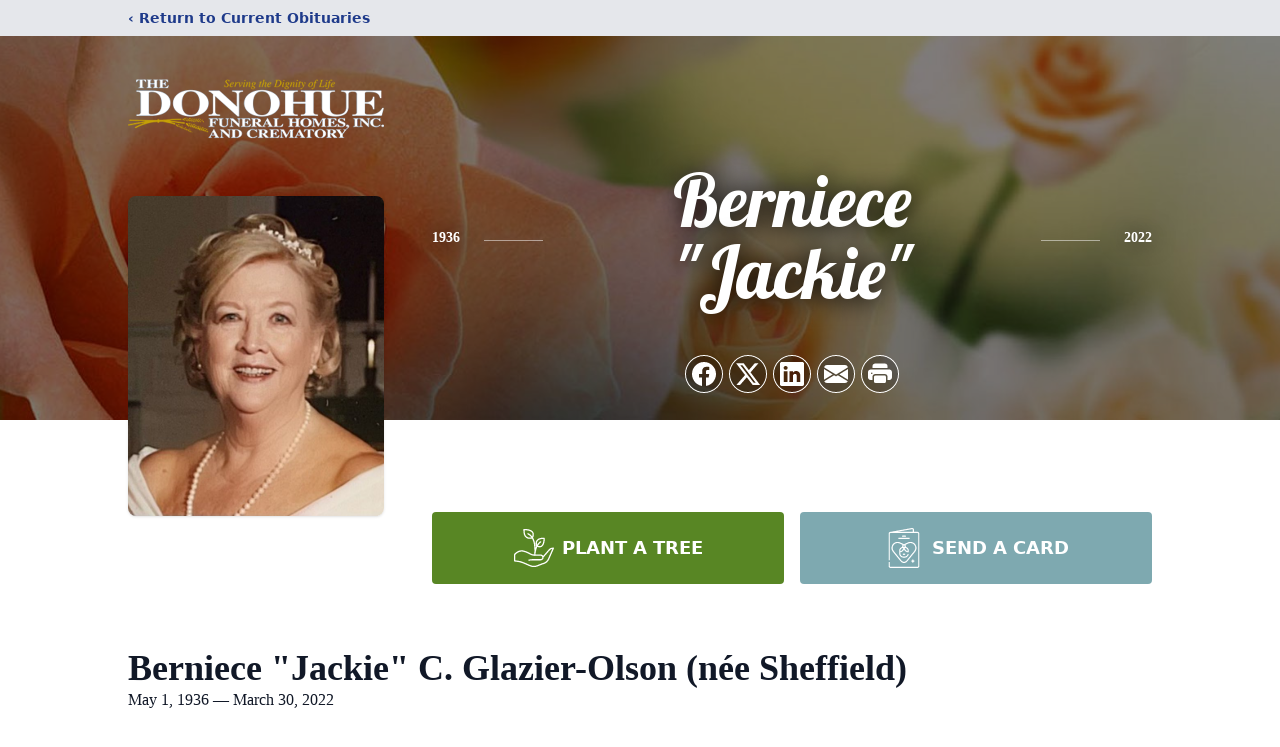

--- FILE ---
content_type: text/html; charset=utf-8
request_url: https://www.google.com/recaptcha/enterprise/anchor?ar=1&k=6LdA5a8fAAAAAH3jlJzFElGvFuyTMO2MjkOuq-ED&co=aHR0cHM6Ly93d3cuZG9ub2h1ZWZ1bmVyYWxob21lLmNvbTo0NDM.&hl=en&type=image&v=N67nZn4AqZkNcbeMu4prBgzg&theme=light&size=invisible&badge=bottomright&anchor-ms=20000&execute-ms=30000&cb=bx8b7rf409be
body_size: 48832
content:
<!DOCTYPE HTML><html dir="ltr" lang="en"><head><meta http-equiv="Content-Type" content="text/html; charset=UTF-8">
<meta http-equiv="X-UA-Compatible" content="IE=edge">
<title>reCAPTCHA</title>
<style type="text/css">
/* cyrillic-ext */
@font-face {
  font-family: 'Roboto';
  font-style: normal;
  font-weight: 400;
  font-stretch: 100%;
  src: url(//fonts.gstatic.com/s/roboto/v48/KFO7CnqEu92Fr1ME7kSn66aGLdTylUAMa3GUBHMdazTgWw.woff2) format('woff2');
  unicode-range: U+0460-052F, U+1C80-1C8A, U+20B4, U+2DE0-2DFF, U+A640-A69F, U+FE2E-FE2F;
}
/* cyrillic */
@font-face {
  font-family: 'Roboto';
  font-style: normal;
  font-weight: 400;
  font-stretch: 100%;
  src: url(//fonts.gstatic.com/s/roboto/v48/KFO7CnqEu92Fr1ME7kSn66aGLdTylUAMa3iUBHMdazTgWw.woff2) format('woff2');
  unicode-range: U+0301, U+0400-045F, U+0490-0491, U+04B0-04B1, U+2116;
}
/* greek-ext */
@font-face {
  font-family: 'Roboto';
  font-style: normal;
  font-weight: 400;
  font-stretch: 100%;
  src: url(//fonts.gstatic.com/s/roboto/v48/KFO7CnqEu92Fr1ME7kSn66aGLdTylUAMa3CUBHMdazTgWw.woff2) format('woff2');
  unicode-range: U+1F00-1FFF;
}
/* greek */
@font-face {
  font-family: 'Roboto';
  font-style: normal;
  font-weight: 400;
  font-stretch: 100%;
  src: url(//fonts.gstatic.com/s/roboto/v48/KFO7CnqEu92Fr1ME7kSn66aGLdTylUAMa3-UBHMdazTgWw.woff2) format('woff2');
  unicode-range: U+0370-0377, U+037A-037F, U+0384-038A, U+038C, U+038E-03A1, U+03A3-03FF;
}
/* math */
@font-face {
  font-family: 'Roboto';
  font-style: normal;
  font-weight: 400;
  font-stretch: 100%;
  src: url(//fonts.gstatic.com/s/roboto/v48/KFO7CnqEu92Fr1ME7kSn66aGLdTylUAMawCUBHMdazTgWw.woff2) format('woff2');
  unicode-range: U+0302-0303, U+0305, U+0307-0308, U+0310, U+0312, U+0315, U+031A, U+0326-0327, U+032C, U+032F-0330, U+0332-0333, U+0338, U+033A, U+0346, U+034D, U+0391-03A1, U+03A3-03A9, U+03B1-03C9, U+03D1, U+03D5-03D6, U+03F0-03F1, U+03F4-03F5, U+2016-2017, U+2034-2038, U+203C, U+2040, U+2043, U+2047, U+2050, U+2057, U+205F, U+2070-2071, U+2074-208E, U+2090-209C, U+20D0-20DC, U+20E1, U+20E5-20EF, U+2100-2112, U+2114-2115, U+2117-2121, U+2123-214F, U+2190, U+2192, U+2194-21AE, U+21B0-21E5, U+21F1-21F2, U+21F4-2211, U+2213-2214, U+2216-22FF, U+2308-230B, U+2310, U+2319, U+231C-2321, U+2336-237A, U+237C, U+2395, U+239B-23B7, U+23D0, U+23DC-23E1, U+2474-2475, U+25AF, U+25B3, U+25B7, U+25BD, U+25C1, U+25CA, U+25CC, U+25FB, U+266D-266F, U+27C0-27FF, U+2900-2AFF, U+2B0E-2B11, U+2B30-2B4C, U+2BFE, U+3030, U+FF5B, U+FF5D, U+1D400-1D7FF, U+1EE00-1EEFF;
}
/* symbols */
@font-face {
  font-family: 'Roboto';
  font-style: normal;
  font-weight: 400;
  font-stretch: 100%;
  src: url(//fonts.gstatic.com/s/roboto/v48/KFO7CnqEu92Fr1ME7kSn66aGLdTylUAMaxKUBHMdazTgWw.woff2) format('woff2');
  unicode-range: U+0001-000C, U+000E-001F, U+007F-009F, U+20DD-20E0, U+20E2-20E4, U+2150-218F, U+2190, U+2192, U+2194-2199, U+21AF, U+21E6-21F0, U+21F3, U+2218-2219, U+2299, U+22C4-22C6, U+2300-243F, U+2440-244A, U+2460-24FF, U+25A0-27BF, U+2800-28FF, U+2921-2922, U+2981, U+29BF, U+29EB, U+2B00-2BFF, U+4DC0-4DFF, U+FFF9-FFFB, U+10140-1018E, U+10190-1019C, U+101A0, U+101D0-101FD, U+102E0-102FB, U+10E60-10E7E, U+1D2C0-1D2D3, U+1D2E0-1D37F, U+1F000-1F0FF, U+1F100-1F1AD, U+1F1E6-1F1FF, U+1F30D-1F30F, U+1F315, U+1F31C, U+1F31E, U+1F320-1F32C, U+1F336, U+1F378, U+1F37D, U+1F382, U+1F393-1F39F, U+1F3A7-1F3A8, U+1F3AC-1F3AF, U+1F3C2, U+1F3C4-1F3C6, U+1F3CA-1F3CE, U+1F3D4-1F3E0, U+1F3ED, U+1F3F1-1F3F3, U+1F3F5-1F3F7, U+1F408, U+1F415, U+1F41F, U+1F426, U+1F43F, U+1F441-1F442, U+1F444, U+1F446-1F449, U+1F44C-1F44E, U+1F453, U+1F46A, U+1F47D, U+1F4A3, U+1F4B0, U+1F4B3, U+1F4B9, U+1F4BB, U+1F4BF, U+1F4C8-1F4CB, U+1F4D6, U+1F4DA, U+1F4DF, U+1F4E3-1F4E6, U+1F4EA-1F4ED, U+1F4F7, U+1F4F9-1F4FB, U+1F4FD-1F4FE, U+1F503, U+1F507-1F50B, U+1F50D, U+1F512-1F513, U+1F53E-1F54A, U+1F54F-1F5FA, U+1F610, U+1F650-1F67F, U+1F687, U+1F68D, U+1F691, U+1F694, U+1F698, U+1F6AD, U+1F6B2, U+1F6B9-1F6BA, U+1F6BC, U+1F6C6-1F6CF, U+1F6D3-1F6D7, U+1F6E0-1F6EA, U+1F6F0-1F6F3, U+1F6F7-1F6FC, U+1F700-1F7FF, U+1F800-1F80B, U+1F810-1F847, U+1F850-1F859, U+1F860-1F887, U+1F890-1F8AD, U+1F8B0-1F8BB, U+1F8C0-1F8C1, U+1F900-1F90B, U+1F93B, U+1F946, U+1F984, U+1F996, U+1F9E9, U+1FA00-1FA6F, U+1FA70-1FA7C, U+1FA80-1FA89, U+1FA8F-1FAC6, U+1FACE-1FADC, U+1FADF-1FAE9, U+1FAF0-1FAF8, U+1FB00-1FBFF;
}
/* vietnamese */
@font-face {
  font-family: 'Roboto';
  font-style: normal;
  font-weight: 400;
  font-stretch: 100%;
  src: url(//fonts.gstatic.com/s/roboto/v48/KFO7CnqEu92Fr1ME7kSn66aGLdTylUAMa3OUBHMdazTgWw.woff2) format('woff2');
  unicode-range: U+0102-0103, U+0110-0111, U+0128-0129, U+0168-0169, U+01A0-01A1, U+01AF-01B0, U+0300-0301, U+0303-0304, U+0308-0309, U+0323, U+0329, U+1EA0-1EF9, U+20AB;
}
/* latin-ext */
@font-face {
  font-family: 'Roboto';
  font-style: normal;
  font-weight: 400;
  font-stretch: 100%;
  src: url(//fonts.gstatic.com/s/roboto/v48/KFO7CnqEu92Fr1ME7kSn66aGLdTylUAMa3KUBHMdazTgWw.woff2) format('woff2');
  unicode-range: U+0100-02BA, U+02BD-02C5, U+02C7-02CC, U+02CE-02D7, U+02DD-02FF, U+0304, U+0308, U+0329, U+1D00-1DBF, U+1E00-1E9F, U+1EF2-1EFF, U+2020, U+20A0-20AB, U+20AD-20C0, U+2113, U+2C60-2C7F, U+A720-A7FF;
}
/* latin */
@font-face {
  font-family: 'Roboto';
  font-style: normal;
  font-weight: 400;
  font-stretch: 100%;
  src: url(//fonts.gstatic.com/s/roboto/v48/KFO7CnqEu92Fr1ME7kSn66aGLdTylUAMa3yUBHMdazQ.woff2) format('woff2');
  unicode-range: U+0000-00FF, U+0131, U+0152-0153, U+02BB-02BC, U+02C6, U+02DA, U+02DC, U+0304, U+0308, U+0329, U+2000-206F, U+20AC, U+2122, U+2191, U+2193, U+2212, U+2215, U+FEFF, U+FFFD;
}
/* cyrillic-ext */
@font-face {
  font-family: 'Roboto';
  font-style: normal;
  font-weight: 500;
  font-stretch: 100%;
  src: url(//fonts.gstatic.com/s/roboto/v48/KFO7CnqEu92Fr1ME7kSn66aGLdTylUAMa3GUBHMdazTgWw.woff2) format('woff2');
  unicode-range: U+0460-052F, U+1C80-1C8A, U+20B4, U+2DE0-2DFF, U+A640-A69F, U+FE2E-FE2F;
}
/* cyrillic */
@font-face {
  font-family: 'Roboto';
  font-style: normal;
  font-weight: 500;
  font-stretch: 100%;
  src: url(//fonts.gstatic.com/s/roboto/v48/KFO7CnqEu92Fr1ME7kSn66aGLdTylUAMa3iUBHMdazTgWw.woff2) format('woff2');
  unicode-range: U+0301, U+0400-045F, U+0490-0491, U+04B0-04B1, U+2116;
}
/* greek-ext */
@font-face {
  font-family: 'Roboto';
  font-style: normal;
  font-weight: 500;
  font-stretch: 100%;
  src: url(//fonts.gstatic.com/s/roboto/v48/KFO7CnqEu92Fr1ME7kSn66aGLdTylUAMa3CUBHMdazTgWw.woff2) format('woff2');
  unicode-range: U+1F00-1FFF;
}
/* greek */
@font-face {
  font-family: 'Roboto';
  font-style: normal;
  font-weight: 500;
  font-stretch: 100%;
  src: url(//fonts.gstatic.com/s/roboto/v48/KFO7CnqEu92Fr1ME7kSn66aGLdTylUAMa3-UBHMdazTgWw.woff2) format('woff2');
  unicode-range: U+0370-0377, U+037A-037F, U+0384-038A, U+038C, U+038E-03A1, U+03A3-03FF;
}
/* math */
@font-face {
  font-family: 'Roboto';
  font-style: normal;
  font-weight: 500;
  font-stretch: 100%;
  src: url(//fonts.gstatic.com/s/roboto/v48/KFO7CnqEu92Fr1ME7kSn66aGLdTylUAMawCUBHMdazTgWw.woff2) format('woff2');
  unicode-range: U+0302-0303, U+0305, U+0307-0308, U+0310, U+0312, U+0315, U+031A, U+0326-0327, U+032C, U+032F-0330, U+0332-0333, U+0338, U+033A, U+0346, U+034D, U+0391-03A1, U+03A3-03A9, U+03B1-03C9, U+03D1, U+03D5-03D6, U+03F0-03F1, U+03F4-03F5, U+2016-2017, U+2034-2038, U+203C, U+2040, U+2043, U+2047, U+2050, U+2057, U+205F, U+2070-2071, U+2074-208E, U+2090-209C, U+20D0-20DC, U+20E1, U+20E5-20EF, U+2100-2112, U+2114-2115, U+2117-2121, U+2123-214F, U+2190, U+2192, U+2194-21AE, U+21B0-21E5, U+21F1-21F2, U+21F4-2211, U+2213-2214, U+2216-22FF, U+2308-230B, U+2310, U+2319, U+231C-2321, U+2336-237A, U+237C, U+2395, U+239B-23B7, U+23D0, U+23DC-23E1, U+2474-2475, U+25AF, U+25B3, U+25B7, U+25BD, U+25C1, U+25CA, U+25CC, U+25FB, U+266D-266F, U+27C0-27FF, U+2900-2AFF, U+2B0E-2B11, U+2B30-2B4C, U+2BFE, U+3030, U+FF5B, U+FF5D, U+1D400-1D7FF, U+1EE00-1EEFF;
}
/* symbols */
@font-face {
  font-family: 'Roboto';
  font-style: normal;
  font-weight: 500;
  font-stretch: 100%;
  src: url(//fonts.gstatic.com/s/roboto/v48/KFO7CnqEu92Fr1ME7kSn66aGLdTylUAMaxKUBHMdazTgWw.woff2) format('woff2');
  unicode-range: U+0001-000C, U+000E-001F, U+007F-009F, U+20DD-20E0, U+20E2-20E4, U+2150-218F, U+2190, U+2192, U+2194-2199, U+21AF, U+21E6-21F0, U+21F3, U+2218-2219, U+2299, U+22C4-22C6, U+2300-243F, U+2440-244A, U+2460-24FF, U+25A0-27BF, U+2800-28FF, U+2921-2922, U+2981, U+29BF, U+29EB, U+2B00-2BFF, U+4DC0-4DFF, U+FFF9-FFFB, U+10140-1018E, U+10190-1019C, U+101A0, U+101D0-101FD, U+102E0-102FB, U+10E60-10E7E, U+1D2C0-1D2D3, U+1D2E0-1D37F, U+1F000-1F0FF, U+1F100-1F1AD, U+1F1E6-1F1FF, U+1F30D-1F30F, U+1F315, U+1F31C, U+1F31E, U+1F320-1F32C, U+1F336, U+1F378, U+1F37D, U+1F382, U+1F393-1F39F, U+1F3A7-1F3A8, U+1F3AC-1F3AF, U+1F3C2, U+1F3C4-1F3C6, U+1F3CA-1F3CE, U+1F3D4-1F3E0, U+1F3ED, U+1F3F1-1F3F3, U+1F3F5-1F3F7, U+1F408, U+1F415, U+1F41F, U+1F426, U+1F43F, U+1F441-1F442, U+1F444, U+1F446-1F449, U+1F44C-1F44E, U+1F453, U+1F46A, U+1F47D, U+1F4A3, U+1F4B0, U+1F4B3, U+1F4B9, U+1F4BB, U+1F4BF, U+1F4C8-1F4CB, U+1F4D6, U+1F4DA, U+1F4DF, U+1F4E3-1F4E6, U+1F4EA-1F4ED, U+1F4F7, U+1F4F9-1F4FB, U+1F4FD-1F4FE, U+1F503, U+1F507-1F50B, U+1F50D, U+1F512-1F513, U+1F53E-1F54A, U+1F54F-1F5FA, U+1F610, U+1F650-1F67F, U+1F687, U+1F68D, U+1F691, U+1F694, U+1F698, U+1F6AD, U+1F6B2, U+1F6B9-1F6BA, U+1F6BC, U+1F6C6-1F6CF, U+1F6D3-1F6D7, U+1F6E0-1F6EA, U+1F6F0-1F6F3, U+1F6F7-1F6FC, U+1F700-1F7FF, U+1F800-1F80B, U+1F810-1F847, U+1F850-1F859, U+1F860-1F887, U+1F890-1F8AD, U+1F8B0-1F8BB, U+1F8C0-1F8C1, U+1F900-1F90B, U+1F93B, U+1F946, U+1F984, U+1F996, U+1F9E9, U+1FA00-1FA6F, U+1FA70-1FA7C, U+1FA80-1FA89, U+1FA8F-1FAC6, U+1FACE-1FADC, U+1FADF-1FAE9, U+1FAF0-1FAF8, U+1FB00-1FBFF;
}
/* vietnamese */
@font-face {
  font-family: 'Roboto';
  font-style: normal;
  font-weight: 500;
  font-stretch: 100%;
  src: url(//fonts.gstatic.com/s/roboto/v48/KFO7CnqEu92Fr1ME7kSn66aGLdTylUAMa3OUBHMdazTgWw.woff2) format('woff2');
  unicode-range: U+0102-0103, U+0110-0111, U+0128-0129, U+0168-0169, U+01A0-01A1, U+01AF-01B0, U+0300-0301, U+0303-0304, U+0308-0309, U+0323, U+0329, U+1EA0-1EF9, U+20AB;
}
/* latin-ext */
@font-face {
  font-family: 'Roboto';
  font-style: normal;
  font-weight: 500;
  font-stretch: 100%;
  src: url(//fonts.gstatic.com/s/roboto/v48/KFO7CnqEu92Fr1ME7kSn66aGLdTylUAMa3KUBHMdazTgWw.woff2) format('woff2');
  unicode-range: U+0100-02BA, U+02BD-02C5, U+02C7-02CC, U+02CE-02D7, U+02DD-02FF, U+0304, U+0308, U+0329, U+1D00-1DBF, U+1E00-1E9F, U+1EF2-1EFF, U+2020, U+20A0-20AB, U+20AD-20C0, U+2113, U+2C60-2C7F, U+A720-A7FF;
}
/* latin */
@font-face {
  font-family: 'Roboto';
  font-style: normal;
  font-weight: 500;
  font-stretch: 100%;
  src: url(//fonts.gstatic.com/s/roboto/v48/KFO7CnqEu92Fr1ME7kSn66aGLdTylUAMa3yUBHMdazQ.woff2) format('woff2');
  unicode-range: U+0000-00FF, U+0131, U+0152-0153, U+02BB-02BC, U+02C6, U+02DA, U+02DC, U+0304, U+0308, U+0329, U+2000-206F, U+20AC, U+2122, U+2191, U+2193, U+2212, U+2215, U+FEFF, U+FFFD;
}
/* cyrillic-ext */
@font-face {
  font-family: 'Roboto';
  font-style: normal;
  font-weight: 900;
  font-stretch: 100%;
  src: url(//fonts.gstatic.com/s/roboto/v48/KFO7CnqEu92Fr1ME7kSn66aGLdTylUAMa3GUBHMdazTgWw.woff2) format('woff2');
  unicode-range: U+0460-052F, U+1C80-1C8A, U+20B4, U+2DE0-2DFF, U+A640-A69F, U+FE2E-FE2F;
}
/* cyrillic */
@font-face {
  font-family: 'Roboto';
  font-style: normal;
  font-weight: 900;
  font-stretch: 100%;
  src: url(//fonts.gstatic.com/s/roboto/v48/KFO7CnqEu92Fr1ME7kSn66aGLdTylUAMa3iUBHMdazTgWw.woff2) format('woff2');
  unicode-range: U+0301, U+0400-045F, U+0490-0491, U+04B0-04B1, U+2116;
}
/* greek-ext */
@font-face {
  font-family: 'Roboto';
  font-style: normal;
  font-weight: 900;
  font-stretch: 100%;
  src: url(//fonts.gstatic.com/s/roboto/v48/KFO7CnqEu92Fr1ME7kSn66aGLdTylUAMa3CUBHMdazTgWw.woff2) format('woff2');
  unicode-range: U+1F00-1FFF;
}
/* greek */
@font-face {
  font-family: 'Roboto';
  font-style: normal;
  font-weight: 900;
  font-stretch: 100%;
  src: url(//fonts.gstatic.com/s/roboto/v48/KFO7CnqEu92Fr1ME7kSn66aGLdTylUAMa3-UBHMdazTgWw.woff2) format('woff2');
  unicode-range: U+0370-0377, U+037A-037F, U+0384-038A, U+038C, U+038E-03A1, U+03A3-03FF;
}
/* math */
@font-face {
  font-family: 'Roboto';
  font-style: normal;
  font-weight: 900;
  font-stretch: 100%;
  src: url(//fonts.gstatic.com/s/roboto/v48/KFO7CnqEu92Fr1ME7kSn66aGLdTylUAMawCUBHMdazTgWw.woff2) format('woff2');
  unicode-range: U+0302-0303, U+0305, U+0307-0308, U+0310, U+0312, U+0315, U+031A, U+0326-0327, U+032C, U+032F-0330, U+0332-0333, U+0338, U+033A, U+0346, U+034D, U+0391-03A1, U+03A3-03A9, U+03B1-03C9, U+03D1, U+03D5-03D6, U+03F0-03F1, U+03F4-03F5, U+2016-2017, U+2034-2038, U+203C, U+2040, U+2043, U+2047, U+2050, U+2057, U+205F, U+2070-2071, U+2074-208E, U+2090-209C, U+20D0-20DC, U+20E1, U+20E5-20EF, U+2100-2112, U+2114-2115, U+2117-2121, U+2123-214F, U+2190, U+2192, U+2194-21AE, U+21B0-21E5, U+21F1-21F2, U+21F4-2211, U+2213-2214, U+2216-22FF, U+2308-230B, U+2310, U+2319, U+231C-2321, U+2336-237A, U+237C, U+2395, U+239B-23B7, U+23D0, U+23DC-23E1, U+2474-2475, U+25AF, U+25B3, U+25B7, U+25BD, U+25C1, U+25CA, U+25CC, U+25FB, U+266D-266F, U+27C0-27FF, U+2900-2AFF, U+2B0E-2B11, U+2B30-2B4C, U+2BFE, U+3030, U+FF5B, U+FF5D, U+1D400-1D7FF, U+1EE00-1EEFF;
}
/* symbols */
@font-face {
  font-family: 'Roboto';
  font-style: normal;
  font-weight: 900;
  font-stretch: 100%;
  src: url(//fonts.gstatic.com/s/roboto/v48/KFO7CnqEu92Fr1ME7kSn66aGLdTylUAMaxKUBHMdazTgWw.woff2) format('woff2');
  unicode-range: U+0001-000C, U+000E-001F, U+007F-009F, U+20DD-20E0, U+20E2-20E4, U+2150-218F, U+2190, U+2192, U+2194-2199, U+21AF, U+21E6-21F0, U+21F3, U+2218-2219, U+2299, U+22C4-22C6, U+2300-243F, U+2440-244A, U+2460-24FF, U+25A0-27BF, U+2800-28FF, U+2921-2922, U+2981, U+29BF, U+29EB, U+2B00-2BFF, U+4DC0-4DFF, U+FFF9-FFFB, U+10140-1018E, U+10190-1019C, U+101A0, U+101D0-101FD, U+102E0-102FB, U+10E60-10E7E, U+1D2C0-1D2D3, U+1D2E0-1D37F, U+1F000-1F0FF, U+1F100-1F1AD, U+1F1E6-1F1FF, U+1F30D-1F30F, U+1F315, U+1F31C, U+1F31E, U+1F320-1F32C, U+1F336, U+1F378, U+1F37D, U+1F382, U+1F393-1F39F, U+1F3A7-1F3A8, U+1F3AC-1F3AF, U+1F3C2, U+1F3C4-1F3C6, U+1F3CA-1F3CE, U+1F3D4-1F3E0, U+1F3ED, U+1F3F1-1F3F3, U+1F3F5-1F3F7, U+1F408, U+1F415, U+1F41F, U+1F426, U+1F43F, U+1F441-1F442, U+1F444, U+1F446-1F449, U+1F44C-1F44E, U+1F453, U+1F46A, U+1F47D, U+1F4A3, U+1F4B0, U+1F4B3, U+1F4B9, U+1F4BB, U+1F4BF, U+1F4C8-1F4CB, U+1F4D6, U+1F4DA, U+1F4DF, U+1F4E3-1F4E6, U+1F4EA-1F4ED, U+1F4F7, U+1F4F9-1F4FB, U+1F4FD-1F4FE, U+1F503, U+1F507-1F50B, U+1F50D, U+1F512-1F513, U+1F53E-1F54A, U+1F54F-1F5FA, U+1F610, U+1F650-1F67F, U+1F687, U+1F68D, U+1F691, U+1F694, U+1F698, U+1F6AD, U+1F6B2, U+1F6B9-1F6BA, U+1F6BC, U+1F6C6-1F6CF, U+1F6D3-1F6D7, U+1F6E0-1F6EA, U+1F6F0-1F6F3, U+1F6F7-1F6FC, U+1F700-1F7FF, U+1F800-1F80B, U+1F810-1F847, U+1F850-1F859, U+1F860-1F887, U+1F890-1F8AD, U+1F8B0-1F8BB, U+1F8C0-1F8C1, U+1F900-1F90B, U+1F93B, U+1F946, U+1F984, U+1F996, U+1F9E9, U+1FA00-1FA6F, U+1FA70-1FA7C, U+1FA80-1FA89, U+1FA8F-1FAC6, U+1FACE-1FADC, U+1FADF-1FAE9, U+1FAF0-1FAF8, U+1FB00-1FBFF;
}
/* vietnamese */
@font-face {
  font-family: 'Roboto';
  font-style: normal;
  font-weight: 900;
  font-stretch: 100%;
  src: url(//fonts.gstatic.com/s/roboto/v48/KFO7CnqEu92Fr1ME7kSn66aGLdTylUAMa3OUBHMdazTgWw.woff2) format('woff2');
  unicode-range: U+0102-0103, U+0110-0111, U+0128-0129, U+0168-0169, U+01A0-01A1, U+01AF-01B0, U+0300-0301, U+0303-0304, U+0308-0309, U+0323, U+0329, U+1EA0-1EF9, U+20AB;
}
/* latin-ext */
@font-face {
  font-family: 'Roboto';
  font-style: normal;
  font-weight: 900;
  font-stretch: 100%;
  src: url(//fonts.gstatic.com/s/roboto/v48/KFO7CnqEu92Fr1ME7kSn66aGLdTylUAMa3KUBHMdazTgWw.woff2) format('woff2');
  unicode-range: U+0100-02BA, U+02BD-02C5, U+02C7-02CC, U+02CE-02D7, U+02DD-02FF, U+0304, U+0308, U+0329, U+1D00-1DBF, U+1E00-1E9F, U+1EF2-1EFF, U+2020, U+20A0-20AB, U+20AD-20C0, U+2113, U+2C60-2C7F, U+A720-A7FF;
}
/* latin */
@font-face {
  font-family: 'Roboto';
  font-style: normal;
  font-weight: 900;
  font-stretch: 100%;
  src: url(//fonts.gstatic.com/s/roboto/v48/KFO7CnqEu92Fr1ME7kSn66aGLdTylUAMa3yUBHMdazQ.woff2) format('woff2');
  unicode-range: U+0000-00FF, U+0131, U+0152-0153, U+02BB-02BC, U+02C6, U+02DA, U+02DC, U+0304, U+0308, U+0329, U+2000-206F, U+20AC, U+2122, U+2191, U+2193, U+2212, U+2215, U+FEFF, U+FFFD;
}

</style>
<link rel="stylesheet" type="text/css" href="https://www.gstatic.com/recaptcha/releases/N67nZn4AqZkNcbeMu4prBgzg/styles__ltr.css">
<script nonce="kFp6Gp-OyVuwQdWpAphr5Q" type="text/javascript">window['__recaptcha_api'] = 'https://www.google.com/recaptcha/enterprise/';</script>
<script type="text/javascript" src="https://www.gstatic.com/recaptcha/releases/N67nZn4AqZkNcbeMu4prBgzg/recaptcha__en.js" nonce="kFp6Gp-OyVuwQdWpAphr5Q">
      
    </script></head>
<body><div id="rc-anchor-alert" class="rc-anchor-alert"></div>
<input type="hidden" id="recaptcha-token" value="[base64]">
<script type="text/javascript" nonce="kFp6Gp-OyVuwQdWpAphr5Q">
      recaptcha.anchor.Main.init("[\x22ainput\x22,[\x22bgdata\x22,\x22\x22,\[base64]/[base64]/[base64]/[base64]/[base64]/UltsKytdPUU6KEU8MjA0OD9SW2wrK109RT4+NnwxOTI6KChFJjY0NTEyKT09NTUyOTYmJk0rMTxjLmxlbmd0aCYmKGMuY2hhckNvZGVBdChNKzEpJjY0NTEyKT09NTYzMjA/[base64]/[base64]/[base64]/[base64]/[base64]/[base64]/[base64]\x22,\[base64]\\u003d\\u003d\x22,\[base64]/DicKiLA8ACMKpw4FvaEnCi8OHDk7ClkJXwrEVwol4w5JrBhc+w6nDgsKgQhjDhgw+wpHCvA19aMKAw6bCiMKSw5J/[base64]/XEzDpsOSU8KMGcK2w5/CjMKawrgQwpTCgWHChjxJe2tMQH7DkUnDmMOuR8OAw5/[base64]/MnTCpMKpdWnCrcK1RcKfdcO1wpdDacKOckgDw4HDlmDDjgwmw68PRQtYw6tjwrzDmE/DmQsCFEVFw6vDu8KDw40hwoc2CMKOwqMvwqjCg8O2w7vDpjzDgsOIw4zCjlICBD/CrcOSw7JDbMO7w595w7PCsSFkw7VdQG1/OMO1wqVLwoDCncKOw4puUcK1OcObRsKTInxiw44Xw4/CtcORw6vCoXrCpFxoXUoow4rCoCUJw69ZHcKbwqBKXMOIOSpKeFAWQsKgwqrCqHlSDcK/wrdQe8O4AMKYwqPDs1sMw7rCmMKlwqFWw44Vf8OBwrrCjArCicK8wrvDuMOWcMK4VgXDqQXCmg3DlsKmw4DChcOhw7FPwpMGw4TDg3jCksOIwoTCrnzDgMO/AG4ywqUlw7JxCMK5wp0pUMK/w4bDrBrDtFfDgwoXw487wrLCvT/Dm8KjWsO4wozDjMKrw4UbEirCkjBgwqpcwqp0wrhHw593CMKHPUXCmcKOw7vClsKPYF1jwqd4VzN9w6XDhH3Ch2ATS8KIPGvDkkPDu8KKwrzDnCA2w6PCosKkw5osRMKRwoHDiEzChk/DtE8IwpzDhVvDq28mKMONK8KYwobDkDLDhh3DrcKnwpsLwptKXsKlw6ouw4MVUsKKwoolJsODfgFOHMO+JMOLdCVew4gcwr/DvsOawoxTwoLCkivDhytkVDnClhHDkMKIw5snwrbCljLCsj0MwrbCk8K4w4PCmiYoworDgVbCs8KbRsK0wqfDmMKtwpfDsHoCwrRHwr/Cg8OaIMKswqjChwU0LiBTE8Kyw6duYXYYwrBtX8Kjw7HCksOeMTDDvsOycsK/[base64]/DtiJzw6BBw7vDqX/DnT/DgcKlwq1bPMOLIMKSOCrCnMKWScKawq92w4rCn09ow7IhCWbClDBDw5hOFEFBW2fDqMKxwobDhcOhfgp7wr/CqWsVWcOoWjF2w4F+wqfCumzCnWrDhWzCssOTwpUiw4p9wpTCpsOebcOXUivCu8KLwogPw65Zw5Ftw4l3w4wSwqZMw7IzD3d9w58KLkc2cRPCgWoRw5vDv8KEw47Ct8K2ccO3HsOaw4ZJwqtDe0bCmBAtHkwYwrDDhQM1w7LDt8KYw4YIdQp3wrbCh8KRYn/CocKeL8KEAA/[base64]/CsBs8YcKEVzQXXsK8ecO3wovDgMO/[base64]/[base64]/CqMOyI2AwwqZKw5R3FMK9BhF8wrDDucOkw6kQcA4zQ8O3XMKCQsOaRhw4wqFfw5lKNMO0XMO5fMKQZ8OUw4JNw7DClMKSw7zCrXkePcKLw5wMw63CgMKDwrckwosTKnFMEcOpwrc/[base64]/SMO0NsK9wpHDnsKWwojCpTlONMKEL0g/LsKtwqgAQ8K/fsK5w7PCi8Kfcjt0FmjDgcOuesKeO0krXnvDm8OrNGJZIWMnwoNzw64VBcOJwqdBw6vDtAI8a2DCvMK6w5U+wrA1JQsSw67DrcKTEMKzfxPCg8Oxw5rCrcKHw7zDp8KSwqXCkiDDncKewqIiwr/CkcKcCn7DthxTc8O8wovDn8OIwogow5N5XMOdw51RPcOWXMO4woHDii4KwpLDp8ODUMK/wqdRAFE2wq9vw6rCi8Kqw7jCszDCkcKnZTzDvMO/wpTDi0QKw6tAwrNwCsKGw50IwrLChAoxWiBBworDmnvCsmc2wrEuwr/DpMKaCsKhwrVcw5NASMOFw69MwpUwwoTDrVPCgsKOw4RBDSdrw4JMHgHCk1nDilIGKz18w6BjE3F+wqMIO8K+XsKTwqfDqmbDssKBwo7DgsKVwqNbLiPCsl1iwqkfNcKCwoTCvVNMC3vCtMK/PsOtdAUhw5nCkFLCrVJZwqJDw7/Cq8OCRytUIFBIMMOXdcKOTcK1w4PCrsOowpIowpEAXErCm8KbNysYw6LDmcKFUydvZ8OjPm7Cpi0Ow7EraMOEwqguwr0tGUxwEzQXw4YrFcK/w5jDqQERXh7CsMKDUhTCgsK6wopFYBAyBEjDojHCrsKtw57ClMKTDMOSwp8qw4TCtsOIJcObacKxCENhwqhJAsOpw61Nw6/CjH3CgsKpAcK2wp7Cm3jDmmLDvsKAY2JUwr0fey/CtVbChQ3Cp8K2BRdtwp3CvELCssOfw5vDhMKXKgcudcOHwo/DmyPDq8OWKGdDwqMRwqLDgXvDnit4LMOFw4rCs8OGGHrCgsKaaDTCtsOvayvCjsO/a2/CvU4yCsKTSsKbwrvCisKOwrTDrFfDhcKtwpBLR8ORwpJowrXCtnnCtRfDr8K6NyrCuCDCpMOyAkzDg8K6w5HCnVhiBsOXZRPDpsKqQ8OfWMKow404wrUgwqnCj8KTwq/CpcK2wp4OwrrCk8OHwrHDmk/DkAlzJAZPaShywpRaAcOHw7BmwoDDo3QVEVTCqlUWw5U/woh7w4TChTjCun4Ww7fDr1Q/woPDhH7Dn21cwq5Zw70Ew5MSeizDp8KqYcOEwr3CiMODwo53wrRKZDAjThBMcVLCizEGY8ODw5jCqg8tNQDDsiACacKuw4vDgsKFMcO5w6dyw7Aqw4HCih9Gw4VaODAyUzwLPMOHV8Oaw6pXw7rDssO1w7YMUsO/wqccVMO0w4h2fHs5w6w/w6XCiMOTF8Oqwq3DjMOSw6bCssONd14qFxPCgDt/EcOywrPDkTnDqw/DlyLCmcOGwokPDQfDjn3Cr8KrTMKAw7Nhw6pIw5TChsOEwqJPbT7ClwFEWBsuwrHDv8KoDsOVwrTCrQVXwq8SBjjDjsOIWcOnMsKYZ8KMw6fDhWRUw6DCrsK3wrBDwq/CvEbDs8KpWMOHw6NpwpjCjC/CkRt7GgvCjMKxwoVFZEzCkF3Dp8KfXVbDsik2Pi/[base64]/CjMOzSMKPfijDhU41w7wAwpTCk8O3b00Hw5LDmcKQPGzDm8KSw7PCuGnDqcKqwpEOEsKLw4pCXhPDjsKZwpXDtiTCiWjDscOoAF3CocO7XDzDhMKQw45/[base64]/fcKoaTJZw5TDljkZwoQWCMKOwo7CucOGHMOOw7rCh1rDk25+w4c2wpTDksOfw65GFMK7wo7DlsKHw6ceHcKAcsOXKnPCvhLDqsKkwqRobcO6FcKzw7cLK8Kcw4/[base64]/[base64]/DosOXw7zClsKxw6UeF8KBw6bDjTgcX8Khwp8hXkR3c8OSwpESSBhww4t7wqxPwrDCv8Kiw5NuwrJmwpTCpnlnTMKKwqbCmcKHw4HCjBPCl8K+akIvw5FiEcKWw7JAcmTCkUrCiAgCwqDCoC3DvFfCrsKxQ8OOwqZuwq3CkVzCiG3DuMKpfi/DocOdesKBw5LCmlJsPXrCmcOXbXvCvHh/w6zCp8KFSSfDu8Kcwp8SwoYBJcK3BMK5eTHCqGrCkB9UwoADR2/CvMOPw7HDhcOsw7rCj8KEw6oDwpdLwojClcKewpnCvMORwp4Jw5vCmkvCoGh4w5/Du8Ktw7bDp8OMworDnMK/K2DClMKRWxQGAMKGBMKOLFLCrMKkw6dhw67DpsODwpHDlkpZRMOUQMK0w6nCh8O+OAvCrkBGwqvDuMOhwrPDncK1w5Q7wpkdwpLDpsOgw5LDv8KEAsOxYD3DoMKYDsOSZEvDgMKmF13ClMODQGTChMKyQcOmcMO/wpUEw6kSwoRlwq/DkjjCmcOKCcOow7LDvFfCnAcwOQDCuVkwLVXDpTTCvn7Drj/DtsKEw6dzw7rCj8ObwooCw6UlGF4hwopvPsKvaMOAFcKowqMkw5Mzw5DClkzDqsKLaMKCwqnCvsOBw4t1XHLCn2bCvsOswprDnCA5SitDwoI0AcKCw5pWUsOjw7pvwr9USsKDMBdJw4TDn8KyFcOQw6xkTBrCjiDCiBnCu3IgWB/CrVDCmsOEc1Mdw499wo3CjktsdBgyT8KaQh3Dg8OIY8Obw5JwZcO/w7wVw47DqsKXw5k7w5o/w7c5RsOHw546dxnCiAVjw5Ulw73Cu8KFMw0UD8OQVRPDp0rCvz9XGjM2wr53wr3CihnDu3PDvHJIwqTCsU7Dtmp7wrUFwqvClC/DosOgw606VkcYMsKUw4rCp8OKw4vDrcOYwoLDplkOXMOfw49nw6PDocKuL2FwwoHDq05nQ8KOw6TCtcOkB8OnwoYfAMO/KsKrRkdew6IGJ8Ouw7jDiw7CuMOkQDtJTAoEwqHCjTAKwp/DuQQLAcKQwrQjFcOPwp7ClXLDt8Oyw7bDrw1XdQrDh8OmaFfDrVAEITHDicKlwr3DhcOyw7TChgXCncKCMwTCssKNwp8Sw4DDkFtEw54qNMKjWMKdwrzDs8Kifx0/w7XDmCpIcSAhOcKcw4MSPMOwwoXCvH/DnztzacOONgXCkcOvwpTDpMKbwqbDpgF4cAVoYR54BcOjwqYEYDrDrsODBcKHeWfCqDbCk2fDlMOEw6rCjBHDmcKhwrDCr8OmTsOpPsOtOFXCsDo8a8KLw6vDiMKzw4PDo8KGw74sw71xw5/ClcKCSMKMwpfCoE/CvsKNI17DgMOewposZQvCpsKSccOuP8KXwqDCqsK9cEjCg1zCgMOcw58bwqU0w7d2Rhg9LjkvwrjCkhDCqSA/Fm5Iw5UsfRYbNMOLAlYLw4YpICAhwo4Ba8KaVsKmTSDDlE/DrsKUw4XDlVzCpcOwB0R1P2fCt8Okw7jDhsKFHsO5fsO+wrPCmmPDn8OHClfCvMKzCsKtwqrDhsOwQQHCmAvDhHnDpMO/RMO6ccOJSMOqwooJLMOpwqHCi8O6WzDCoRIKwoHCqXx9wqdxw5XCv8K+w68kLsO3wrzChUzDtmbDu8KNKmdieMOyw7nDssKWDEhOw43ClMKKwpxnKcOmwrPDvUpxwqzDvgs4wpHDuzpowrtXQMK+wox/wppOdMOMODvCjyoeYcKLw5/DksKTw5jCusK2w7B4EmzCmsOJwrrDgD1WYMOww5BMdcOLw5lNQ8O5w53DhQliw4hgwovClDoZcMOLwqrDgMO5KsKfw4bDmsK+e8ONwpPCmSd2V3UEaSbCvsOVw4xlNMOhLzZ8w5fDnFLDljvDoFUnbMKCw70deMKYwosyw6fDrMOMaj/DrcKBJH3DvF/[base64]/woQ6wpcSBjHDnsK0d3TCtRPCiWIvc0pcY8OLw4/Crk1ZFVLDocKnLMOtHMOPGhoRT0kRKB7ClmTDosKcw6nCqcK2wp1ew73DnjvCpzDCvgPCjcODw4fCjsOewqQzwpcFeztQTA5Qw5nDonjDvCrDkTfCv8KJYTNjXAtYwosbwohlfcKZwpxcfH7Ck8KZw6rCscONf8OmQcK8w4PCrcK/wrPDsTnCvMO7w7DDrsOtNkIcw43CisONwrjCgTM9w7DCgMKow6TDlH4sw7NMf8Kxa2zCisKBw7MaQMOdD1DDrmFZeB9sWMKnwodZISfClFvCnR8zGwxKFgfDhsOjw5/Cpl/[base64]/Cl8O6RMKew7rCgcOnw55RBsOHwq3ClcK+W8OkUg7DisKswq7CuhDDuDjCkcKmwozClsOzBMOawrbCocO/TGDCkEnDgyzCg8OawoldwrnDu3E5wpZ/wqhPDcKgwrfCq0nDl8KzM8KKHiNZHsK+Pg7DmMOkAyBPC8K4N8Kfw6thwpHCtjI9QcOSwq0CNXrDosK9w5zDosKWwoJ6w6DCs0obRcKXw7czXwbDi8OZc8KPwprCr8O6RMOKMsKVw7RnZVQZwq/[base64]/Dq8KTwqxvQcKFw7lXdD3DgXdufHwBwrnCrMKJE3stw5LDuMKqwoTCq8OhKMKIw6XDmcO5w7J8w7PDh8Ozw4c2w57ClMOuw6HCgDlGw7bCqibDhMKIOkXCsAPDpQnCjT4YEMKMJ3PDkw5rw6dCw5tiwofDimkKw4Z0w6/DhcKRw6VUwoPDp8KdTyx8CcKQa8OjNsOVwpvCg3rDoSjChX5Ow6rDsVzDsBBPasKQwqbCtcO/w6HChMOwwpvCpcOYWcKewqrDjHHDkTTDq8OPYcKsNcKWfCptw7LDkkrCs8OcUsOIMcK6ZjF2YMOYZMKwJwXCjFl5XMKJwqjDk8OIw77Dpk8Kw6F2w4gtw6UAwrvCoR7CgxYXw4jCmSDCu8OKITA8w4JPwrskwqoPPsKTwrM5OsKMwqjCgMOwWcKqaiVsw6/CmsKAPRxwXUjCqMKqw6LCuSfDjTnCtMKQIxXDtMOHw7PCpCJKecOUwoAhT28xcsOmw5vDrTzDrTM1wrNIasKsdidAwp/Do8KMbEEEUi/Dq8KVCXDCsizCmsK9c8ObXDoiwoFLe8KjwqXCrwE+IcO2IsKAHxfCj8Oxwpkqw4LDrmjCucKhwoImKSYJw5LCtcKHwoVtwohyJMOoFhlRw5jCnMKJIH/CrRzCqRMEVMKWw4AHTsO+TSFHw7nDml1bVsKWCsOkwrnDgcKVI8Kowq3CmUDChMOjUTEdVhV/ekXDnjHDh8KLB8KyIsOJX33DkGErSRk7BcKFwq42w6/CvjUOAgk9MsOcwqxhe2BcbSdhwpN4wrkraFR6FMKQw6l4wo8QHFRMCmpeDF7CkcO3MTsvwr3CtsKiJcKOVXjDjSDDsAwAWV/DhMKCRMOOY8Kaw7jCjhzDoC8hw7zDpzfDosKkw7Y1CsOTw5tBw7oswpnDtsONw5HDocK5I8OXHwMgGcKvHScdb8KnwqPDnzrDhMKIw6LCiMOcUCLDqBEyfcK7MCfCusK/PsOSS1XCkcOAYMOyFsKvwobDpAUjw5wYwpvDjMKmwrdzfCTDucOJw68kMz13w4VFD8OpMCjDk8OiCH4/w5zChnw8MsOfVHjDicOaw6nCjhnCvGjDtMO7w6DCjGElbsKWM07CnjvDnsKHw5lYwojDocOSwqYIT2jDkjtHwrkQCcOjcUdae8KOwo8Ma8OKwrnDm8OuP0HCk8K4w53CkgLDhcKGw73Dm8K3w4cWwq9/cmphw4DCgQFiXMK/w5/Cl8KdA8OIwonDicOuwqdCUhZHKMK6HMK2wq4bOsOuHMOJBcOQwpDDqkXDn1nDj8Kpwp7DhcKrwph6YcOWwo7DsloAIRbChDk8wqMvw5Y+wprCnA3CqsOZw4/CoUt7wq7DusOvCSrDiMOow7QEw6nCiCkqwog0wopdw6Uxw5bDgMOrYMOMwokcwqJzR8KfOsOeagvChl3DgcOvesKtccKpwqJiw7JvScOqw7c6wpxZw5MpXMK7w7LCtsO6V34rw4Q6w7LDrcOlO8OYw5/CksKRwpdbw73DvMK5w6/DtMKsKws4woFtw6RQJAAfw4cdCsOCYsOEwoV7wrJlwrPCq8KGwpAjM8K2wrXCm8K9BG7DhcKbdTdpw75PP0DCkcO4NsO/wrDDmcK/w6rDty47w6XCp8KbwoQ+w4rChRDCpsOowpXCjsKdwoYMORrCsHJYesOjQ8K4dsKdJ8OnTsOow659ABfDo8KBcsOZVyBnEsKaw5o+w4vCmsKdwpQWw6zDtcOYw5HDl2xzTgtZRCtuGj3DncOfw7TCtsO3Lg52CxXCqMK0OVJ/w4t7YGBtw5QpCjF8asKhw4bCrChocMK1NMOxZMOlw7J5wrHDiy1Ww73DuMOmTcKAIMK7AMONw48VXRbDgH7CiMK9AcKIGiPDmlMAKSJ3wr4/w6jDisKbw61zfcO+wrd4w7vCuExMw43DkDDDpMO1M1hawqtaPEZVw5DCpmvDtcKiJsKSXg8RZcO3wp/ChwXCn8KmQMKSw67ClFHDp3EAKcK9AGnCiMKpw5kbwq3DpU/Dl1B6w4pYcDHDk8KbK8OVw6LDqQ18eS1GZcK7RcK6KkzCgsOtAMKHw6R6QsKbwrZyecOLwqIhXg3DjcKjw5DCocOLw6shaylhwqvDogEXeXzCsyMHwplbwojDplBAwoI/[base64]/[base64]/ChnnChHwsw4BATmzCt8KyXMOew4/[base64]/KEhcwrnCtMOQwowFXRFUfHzChTo5w4/CrsKAUCfCu1N5OyzCq1zDrMKLHAJCNQ7Dj0Nzw7EMwo3ChcODw4jDiFzDosKEIMOCw7nCszglwq7CjlbCvUE0cFvDvExBwoAWOMOVw6Yyw5hSw6skwosgw5MVNcK/w6w8w6zDlQNtDwTCncK3f8OYHsKcwpM/[base64]/DrcOtwqQoSMK9fMOoLkvDpMKow6htTFV2QSzCnQ7DpcKkGjnDukFVw5/CiifDsSzDiMKxUF/DqGbDscKeR1Y5w7IMw7cmS8KPT2JSw5zCmXjCv8KEM3TDhFrCvj4CwrfDjlLCjsO8woXCpTtBVsOnZsKLw61nZsKZw5ElAsK6wq/Cuid/Ti8XF1fDqTRBwo1aSWwNaD8Cw4snwpvDkB0rBcO7cFzDpXnCkkPDg8OTcMKZw4Z9RDImwrUKV3lrTMOieUYHwqvCugFNwrBBScKwdQM0EsKJw5HCnMOdwp/DjMOdNcOewpw2HsK+w4nDpsKwwqTDh19SXxrDmBp8wr3Cnj7DsRI5w4U2CsOEw6LDoMOYw7LDlsOKT13DkTkCw6XDqMOnKMOlw6ogw5nDgETDmwDDjUfDkn50VcO0agPDnCFBwo/DhnIew694w4kSClnDtsOaJ8Kxc8K5dMO5bMOQbMO2DgACe8Kbe8ONEmdwwq7DmRXCmC/CrgfCp3bDnm1Ww7AFBsOyc246wrLDjylxJGTCqVUYw7DDlU3DrsKlw7zCqWhTw5PChyY5wpjCicOCwqnDhMKIBEnCsMKpZzwkwosEw7ZEwqjDqXvCqivDnyAXQMK1w4tQQMKJwqtzY0jDpsKRAgh/d8KOwpbDoF7CrHI9V0JXw4jCnsOuTcO4w4JAwq1QwrYVw5lRLcKqw4TDt8KqNyHDtMK8wrTCtMO6bwDDtMOSw7zDp17DpD/DgMKjYh05bMOKw49Kw7rDslrDp8OsJsKAcRzDkl7DgcKqPcOtexYIwrsuWsOnw41cT8OKWwwhwpvDjsO/wqJ9w7UxSWXCvXYyw7vCncKCwq7Dp8KrwpdxJj3CjMKyIVAbwrPDj8OFDy0RcsOOwpnDkEnDqMOvCzdbwr/[base64]/woV/wr3DgVXClMOBwrDCqirDvMOwwprCvsKYYcOPZQ9dwq/CjCo5bMKowr3DjcODw4DDqMKGS8KBw5zDn8KaK8OfwrHDs8KTwqHDtFY5Gkcnw6/CvB3CnlA1w69BFxNdwo8rc8Ocwq4Fwo7DicOYC8KmHGRkYnrCucO6awBHesKiwrsWD8KIw4LDsV5ibsKoE8OAw7bDmjbDk8Oow44+FMKYw5XDoQIuwr/CiMOlwqdqWyZUbMOvcwvDjXUhwrgEw7XCrjXCpjrDosK8w5NRwr3DpzTCqcKQw57CngHDhsKbMMKuw48WAm3Cr8KwbzkJwqAjw63CrcKrw73DmcOpaMO4wrVReiDDqsKjTcKCQcOWeMOpwo/CnDPCrMK9w4XCpxNKNE8ZwqIXElfDksKrCihKG3kaw6Fjw77CncOeACjCk8OaLn7Dg8O+wpLDmEDDscK3N8KgTsKOw7MSwpErw4zDrQTCv3bCs8KHw7hlAV55IcKTw5jDp1/Dn8KGGDXCu1FpwpzDusOlwrQZwqfCisOuwrnDqzzDlHUmfzvCiAF8IcOUDsO7w71LD8KkFMKwLR8pwq7CtsOUW0zCrcKww6J7ci/[base64]/Djk7ClMKkw5jDoVFyw5cdeMOawqjCoW7CpcOlfMOdw6rDqiQ/cWnDjMODwobDnkUXE3XDucKXYsKbw5FwwrzDiMKGcXbCi07DkBzClcKywpPDnX52UMOWHMOUGsKXwqRSwoTCiT7Dq8O+wpEOAsK2f8KtV8KTVsKgw7d0w5lYwodyecOkwqvDpsK9w7d1w7fDiMOFw6pPwopCwrwmw7/DjlxKw4gGw4/DhsKqwrHCsBjCqkPCnS7DnDrDvMOQwqLDhcKzwolKJ38qMH1uT1bCjgbDosOsw6rDtcKfHsKBw5hEDBHCnWMtUAbDpVJHScO+OMKWLy/CoWnDtAjDhmfDiwDCgMO8B2Uvw7zDr8OsKmbCmsKOO8Ofwooiw6bDv8Oiw47CrcOYw4jCssOIUsK1C2LDlsK+EEUXw4zCnCDCssK+VcOlw65qw5PCrcOiwqZ/wqnCokhKDMOPw6IAFn4/UDoWSmoXAMOqw54fX0PDpwXCnSwwFU/CmsO8w79lYVpOwqEhak1hLyFxw4RAw5VMwqIdwrjCpy/CmkHCqz/CjhHDkGhMPD0BeVLCtDp8GcOQwrPCtWfCicKPasOoEcOzw63Dh8KgDsKww45mwrjDsAnCtcK+VSIQISAmwqQeEx9Uw7Qmwr5rJMKlDsOnwoE6F1DCrinDvUPCmsOcw4lYWBtHwoDDhcKrM8O0CcKJwoPCgsK3YXl0FAbCkXrDkcK/YsKEYsKUFmzCjsO/VcO4DcK0VMOHw4XDgHjDunwMNcOnwpfCtETDsT0mw7TDqsK4w4PDq8KfKH3DhMOIwoY+woHCrsOJw5rCq3LClMOCw6/DgxDCpMOow6HDm33CnsKXUDjCgsKvwqXDrFPDnQ3DuSYsw7p7FsOLVcOtwqvCthLCjMO0w7FNQMK6wrrCsMKST39rworDiC3CtcKpwqJxwpQXOcOFHcKeH8OcOhYzwrJXMsKAwqHCr2bCszJOwqfDs8O4FcKvwrwhY8KxJTcQwo8uwpgoWsOcOsKcZsKbQn5Ewr/ChsOBBFU6ZFt3NEBcNkrDilNYF8KDU8OtwpfDvMKkeDhDdsO/XQwre8Kzw4fDtilWwq0LYxjCkmFoal3Do8OIw4vDgMKqGE7CoF9ZBTTCr1TDpMKuHn7ChGE7wo7Cn8KYwpPDvzXDmVArw4nChsKmwqJ/w5XCm8OzW8OMBsKpw7zCvcO/DTwRBm/Cu8OwAMKywqgdBMOzP3PDnsOsHcKhLBbDk1nCtcO0w4XCsn3CpMKvCcOCw5vCogEWCQHCgS4owpfDl8KHYMKccsKWHsKDw4HDunnCksOjwrXCrsKvHTZ/[base64]/Dm8OIH8O+wplQw4M9YEYTwo5KNFLCpDbCuAbDk3LDqAvDlkplw6PCuTHDq8O/w6PCvybCnsOybwZowrpxw5R6wpHDhMOsUTdOwoQHwo1WdsKyAcO3WsOKVG1qdcKGMDbCiMO2ZsK1SjN0wr3Dp8Ozw6/Dk8KjJGUuw4Q8Lx7Dom7DtcOTAcKWwq/Dm3HDvcOXw648w50bwqRuwpQXw6nCtCZSw68xaxBUwpnDhcKgw5DDv8KPw5rDhMKYw7RdRnoMTMKJw5c5MlYwPipHD3DDvcKAwq5GIMKbw4IbacK/RWjCkwfDucKJwoLDuX4pw6LCpANyK8KUw4vDp3knF8OjYm/[base64]/CoGfCgMOFLQ/DjHzCvMOdfSNdw49JwoLDjsKXwp8FFznCpsKbKBI9SXEiLMO/woVmwo9KFR12w4JdwofCpcOrw5rDj8OTwq5ARcKpw45Sw7fDocKDw7t3F8KoYzTCisKVwoFtMcOCw4/Dm8O0LsKAw55Twqtjwq0xwrLDucKtw5w1w7LDl3fDv2wFw5TCuWbClTs8ZjfDvCLDqcO+w5LDqijCrMKUwpLCgGHDrcK6YsKTw5/[base64]/CgMKjwqPDkcO+G8KmwpI2KsKpU8KrSMOhMHQOwoXCm8KnPMKdTwYFJsOqBQ/DpcOKw78FXhfDo1LCoTbCh8OHw7nCqwDCoA7Cg8OVwqkJw7dZwp0VwqrCpcKvwovCpD99w5Jue2/DocKWwppPW29aWE9jF0TDpsKHDgtBDhd9Q8ORLMOxFsK1bAjCgcOjLT3DqcKBPMKVw4fDugMrDh1BwqAZHMKkwqnCiCs5KcOgKHPDoMOGwptgw78dBsOEAzTDmh3ClA4Tw7s/[base64]/DsAJOw5ptD8Ohw6QlwovDv3vCoT5fesKtw7lqwrYSVcKfwqHCiHXDkRnCkMKtw7HDriV/[base64]/CkVFkb8OlwpfCoU9JfU7CtxNZw6XCkXpJw5/Ci8OVQwpJWDzDjBDDlzwManV+w7V/[base64]/w4Aow63DssKqcMO7wp9xAcOBw7w4P3vDp0x8w7BMw5Yjw5RkwqTCpMO1BUTCq3rCuzbCqzPDncKkwo3CjsOifcOXfcOieVB6w51Ew7PCoVjDscOPIsO7w6F1w63DiAVuMmfDtzTCsT4ywq/DgS08KhzDgMKzWzpKw5t1acKFGX7Ctx18c8ORw5dWw4nDuMKVYxHDlMKIwr90DMOaUVDDuxoxwp9Gw7huCmUkwrPDkMOgw6ETAmt6Fz/ClcOmGsK1XcKgw6tqLBQOwoIEw5TCk0Upw7PDgMK5N8OPPsKGKsK0HF3Cm3FrXW7DgcO0wr1zPsOcw6/DtcKcfXPClRbDgsOKE8KDw5QLwoTDsMOTwqrDtsKqVsOVw4PCvmk+cMOfwp7CnMOPNGzDt047M8OKO2BIw6DDlMO2cXfDiFN6e8OXwqJ5YlFhVAfDi8K2w4lhX8O/AV/CswbDkcKlw5xPwq4ywoPDvXLDgEpzwp/CkMKswoxlJ8KgdMK6MQbCqcKFPnoLwpNLLAUhQBPCoMKdwod6clZsTMKswq/Cnw7Dn8KYw5Uiw7VGwoTCl8K/[base64]/DoMKgRxbCu8K3ej9nWMKrWcOrU8Kmw7NsEMOMwrsZF1vDm8ONwq3CpWxRwojCoB/Dih3CkGgWOklqwqzCtEzCu8KFWMOuwqUNCMKEbcOSwpzCrUBjVDQiBMKhw7s0wohgw7R3w5rDnRHCmcOkw7Uiw7zCtWo0w5EwXsOJEUfCj8Kpw73Du1DDvcO+wojDpAokwqc6wps9wr8ow7c5K8O2OmvDhhnCqsO6KF/[base64]/DncKSV8KWOF3Dg8K4w7XDsBxNeEQKwrAFOcKRN8KafgPCvcOmw6/CksObP8OhCH02H29swpbCti8ww7DDp1PCtl0twp3Cv8Orw7DDiBfDp8KcGGkyDMKnw4TDvF10wpvCqsKHwpXDkMKzTTfCk2hdCQRCelDDn3rCjmHDnnMQwpA8wr/DisOiX1kHw43Cm8OWw7owRFTDjcKgCsOKV8OVPcKSwpJdJm09w4xgwrLDnU3DnsK0cMKGw4DDk8KKw43DsTV/[base64]/wohNNMONfMKVw5PDkMOawqtwwqrDkRzCl8K5wo/Cr3o4w5HCh8KHwogrwpV7H8Ozw7kBB8KGV0M0woPCtcKww65wwr9JwrLCkMK/QcOBRMOsN8O6GMKzw6pvLwLDoTHDisOiwo94asK/YcOOFRDCtsOpwqB2wqrDgAPCuS3DkcK5w5ZxwrMDBsKOw4fDiMO3RcO6asKzwoPDu1Ysw7oPexlCwpYfwqAKw6g7RDxBwq7ChicBWsKrwoZYw4bCjwvCrQtfdWfDmkLClcOUwrV+wojCnUnDssO9wqHDk8OYRiBAw7DCqsO/csOcw4bDg03CjnDClcKxw4vDmcK7DUnCskrCmlXDj8KCHcOYfEFecFsLwo/[base64]/[base64]/w7rDkcKCAjjCkMKywr5Kwr3CicK3JcO3Q1XCiiXDnxnCn2LCtibDk1tkwpQZwq7DlcOhwrogwo4fEcKXDil2w7fCsMO8w53DnXRtw646w4TDrMOIw7ByZX3Cl8KJBsOSw71/[base64]/QHUWSMO7H8KXaks5KDh7w7nCpmVsw5HCuMKfwpEzw7nDocKlw5cWG39MMsOtw53DoxVrPsOCRT4APR8+w74nP8KrwoLDih9OFx9vA8OOwrIIwpgwwqbCssOxw5ohZMOVVsOcMzLDk8O6w7RFS8KHMT5tbMO9KA/[base64]/CnVgrZjxxbQpqe1Z0WcOubcKUwoZQLMOEBMOwC8OxMcO5DsOaNcKiNcOEw48lwoQFZsO4w55lZQYFFnJ6OMK9TQdOSX94wp7DscOLw459w5JMw7Ixw41fFw47W2XDkMK9w646H3/DmsKlBsKmwr/[base64]/CtmvCiMO7XsKQSUg0JV5rw7EfCFnDsHkXw7PDikTCv1pWMwvDpBPDiMOhw6Izw5fDjMKcNMOua3pEQsOPwot3PU/ChcOuIcOTwr7DhwRXIMKfw5IxY8K0w4sHeidWwpJww6DDpX5LTsK0w7/Dg8OjJMKMw5V4wopIwpJ6w5haCiUUwqfCkcOpEQfDngoOCcOeScOoLMKowqk8DgPCnsOSw5rDr8O9w4TCgRnDrzPDgzDCp2nDu0fCr8OrwqfDl3/[base64]/[base64]/[base64]/DocKww6EewoUmw6EbUUzCunVIw48qVAHCmsO7OsONXGvCnnEtesO6wrsjd0MzGMORw6bCiCN1wqrDu8KEwpHDqMKXGkF2TsKOwqjDuMOzBQPCsMOgw6jCqgzCpcOpw6PCu8Kswq17ET7CpsKARMOJSDDCj8Oewp3DjBM/woHDlXx7woDCsSBqwoPDusKBw7dvw7Y9wozDlcKPasK5wpjDuAdIw5Bwwp9hw4bCs8KNw48Kw6BDG8OmJgzDpUPDmsOMw6onw4A8w4Q/w4g/bwN9L8KOHsKjwrk8NATDixzDn8OXa1woSMKWNXA8w6MXw7nDi8OGw4DCiMOuIMKVacOyf2PDgcKyD8Kfwq/CmMOAAMKowrPCu1PCpFTDqzHCt2gdCsOvEcKkVmXCgMKoLkYOw4HCtSTCsnwHwprDhMKww5UiwpXCmMOFEsKIEMOMNcOVwrUwYCbCpH9dTyXCv8OnKBgZGMOBw58QwosiRMO8w5oVw4VTwrx9AcOyJ8O9w5BnUXVRw5Fswq/[base64]/CpsO+V8Kcw6nDkGfDtGLDkcOxwoLDgCcJXsOEwqDConjDgnHCgcKzwoTDpMOPblIrH3HDtwQscCdDd8OrwqvDqE9LcFNjYgnCmMK4H8OEc8OePsKGIMKzwrZBLBTDhcO9X0HDvsKRw6Y6NcOAwpRlwr/CikxhwrPDsEMPH8O2QMOcf8OJZELCs3rDmRRewqvDgh/[base64]/[base64]/[base64]/DlkMQwqJ2HAkITkjCoGLDolk5w4AkQMKvGVEqw7/DrsO6wo7DogFbBMOCw4JKTEsZw7zCtMKswq/Dl8OBw53CgMOGw5/Dp8KCQ2N1wr/CjDV8fT3Do8OUGMOSw5nDlcOPw4BLw4TCkcKtwr3Ch8KYWmXCgDBcw5HCtlvCq0LDh8OCw5oYSMKDfsKZN1rCsFcRw6fCucOJwpJaw7/DssK+wp/Dtk8+DcOgwrTCiMKQw7lvX8O6c0/CjcOsAwfDlMKuX8KdXB1UXHMaw7o9Xmh4UcOhSMKdw5PCgsKswoEuYcKUUcK+PSBzccKXw7TDnQvDinnCki/Cs35qJ8OXc8OIw6gEwo4Bw7c2Nj/CusO9RyvDhcO3UcKCw5lnw55PP8OUw6fCusOYwr3DrizDhMORw5TCr8KPY0HCtXc5b8OSwpbDksK5wqN7FSMYIBnChxFjwo/ClE0hw5fDqsOZw7/CvsKYwoDDlVbDtsOzw73DpU3CplDClcKtKwxRw7x4QWzDuMORw4vCsVLDm1rDoMOrBw1BwoERw6I3ZAodfzAGaCVAMcKwRMOlIMKqw5fCsjPDm8KPw7l/[base64]/DosOFMEPCgsK2UWvCjcOEwoF5wqfDkcKQwo14dcONwo0Uwokqwo/[base64]/DnMKICXDDsFzCoMO3UiTDucOTZMOHwrbDusOQwp7Cg8KWwp9OwpciwrB8w6/DuVXCt2nDoGjCt8K5woHDjiJVwqtBT8KTI8KRPcOawpPCmcKrVcK7wq9pHyhlKsKxDcKRw5AFwpgcZMO/wplYVy9ywo1tWMKLw6opw7nDpxxEehLCosOKwp7CvMO5HSPChMOpwrdvwr4gw6J7OsO6M0RSIsOGbMKgGMO/GxfCs1gew4zDnQYuw4Brw6lew73Cu3khMsO6wqnDnVc0w6zCkULCisOjEX3DgcOAam1XRnQWKsKewr/DlF3CpsORw53DoUzDqsOtSzXDvDZCw7Jbw542wrLCmMKSw5s5NMKQGhzCjArCjC7CtCbCmGVkw4nDr8KIGQRNw7YPZcKpwr0xfcOwTUt5SsO7AMObXcOAwr/CgnvDtnMxD8KrOBfCocKGwpPDoW85wrNjHsKmNsOBw6bCnB1zw5XDqVVrw6nCtMKSwqXDoMOYwpnChFzDkGxhwozCmxfCvcOTGmgew4TDncKKIGXCl8Kqw5sZEk/[base64]/CGzDlH0Rw7LDm1PDhmzCvcKgVlMrw7LCrzjCnTnDhcKiw5bCtsK4w78wwoJEEWHDnklIwqXDv8KDJMOTwqfChsK5w6QrEcOEQ8Kvw7diwpgHUT90WTXDn8Kbw47DtSDCp1zDmnLCgURzVnEgSTDDrsKVTR57w6PChsKsw6VjKcOlw7FMQHLDv08kw7vCjcO8w5/Do09ebBDCllNXwpwlDsOvwo/CpzrDlsOUw48FwrETw743w5UBwqjDpMOcw7vCoMKcIsKuw5ZHw5rCuD0besO8G8KUw43DqcKgwrfDn8KKe8KBw6/CoDVKwoxgwpBjTh/DqH7DoxtjJDQ2w5VnFcOSH8KVw5dxIsKOHcOVSUA9w5bCtsKZw7fDlFDCpjPDmWhTw4xJwoENwo7CizNCwrHCsz0II8K2wpNrwp/[base64]/ColXCnQ7ChGEVw4vCssKLw5nDtcOBw53CvzFRw7QpO8OFM0jCrGXDrA42w513KkRBEsKYwo1YIwsfYmXDsCXCnsKAE8KbbkbCjnovw51mw5PCgENvw5YWazfChsKYw6lUw6vCucOCSQsBwpTDgsK9w7IaCsObw65Uw57Cv8KPwq4cw79KwoLDnsOQbF/Dgx7CqsK+O0ZMwodkKHDDtMKZLMKlw6xaw7tGwqXDt8K5w5VWwoPDvMOBw4/CoW55QSnCncKXwqjDiG89woRdwqDDigRQwobDol/[base64]/w4wDfi4bTcK/EsOcw7TCn8KPwrNhXMKdcsKAw4Rtw7rDi8K+JFXCnhMLw5V0FSMsw7vCkhrDssOJeW01wo0cJAvDtcK0wp/DmMOzwrLCs8O+wozDlQVPwpnCjWLCosKwwqgWWgTDs8OhwprCucKLwopYw43DiU4xXEjDnxDCqHIPa3TDon1cwpbCrSFXLsOpCSFpXsKsw5rDkMKfw6TCn3EfGsOhEsKuYsKHw643MMODIsKDwoXCiHfCk8Otw5drwr/[base64]/ClsO6w5XDiCDDrmvDjcKGPMKiwpoaRz0PwqgNDRscw7HCn8KVw5LDnMKGwoTDmMKDwqpWbMOXw7bCkcOdw5I6VAvDvl4qLn8Dw4N2w653wqnClXTDo2tfPjjDmsObc0/CiyHDicKfFwbCkcK0wrbCgsK6fRprOnYvBcORw4ZRN0LChyFxw6vDohpOwpIJw4fDjMKlMcKkw63Dg8KEX3zDgMOXWsKJwp09w7XDg8OOFDrDnTgawpvDrnQTFsKUcVkww7vDisOXwo/DlMKoWSnCvjkic8K4IsK0dsO7w6ljGmzDh8Ocw6bCv8OlwpvCicKUwrEyCcKEwq/ChcOrdC3CmcKUWMKKw7wmwqnCsMORw7d/[base64]/DkAbDs00CwoLCuMKUJcOQYDbDk3/Dq3bDtMKYaw4NSkDDmVjDr8Ksw4RgSTkpwqXClw\\u003d\\u003d\x22],null,[\x22conf\x22,null,\x226LdA5a8fAAAAAH3jlJzFElGvFuyTMO2MjkOuq-ED\x22,0,null,null,null,1,[21,125,63,73,95,87,41,43,42,83,102,105,109,121],[7059694,917],0,null,null,null,null,0,null,0,null,700,1,null,0,\[base64]/76lBhnEnQkZnOKMAhmv8xEZ\x22,0,0,null,null,1,null,0,0,null,null,null,0],\x22https://www.donohuefuneralhome.com:443\x22,null,[3,1,1],null,null,null,1,3600,[\x22https://www.google.com/intl/en/policies/privacy/\x22,\x22https://www.google.com/intl/en/policies/terms/\x22],\x22IyxIgEIWmILqpw6ybnC3B/77giV47nXR9cvGaxBZqDU\\u003d\x22,1,0,null,1,1769668194658,0,0,[159,20,121,120,192],null,[44,12,107,169,153],\x22RC-Je0f9UX7YtzQqQ\x22,null,null,null,null,null,\x220dAFcWeA4AwvOYpiYAyKrQzcyBegRgUq7ZiYfpVm2GhjEP4BN-aITzHHIte0quHLHq1LBIK64YoRYX7BZY5u2pmVOPNLIHhe1ZZQ\x22,1769750994563]");
    </script></body></html>